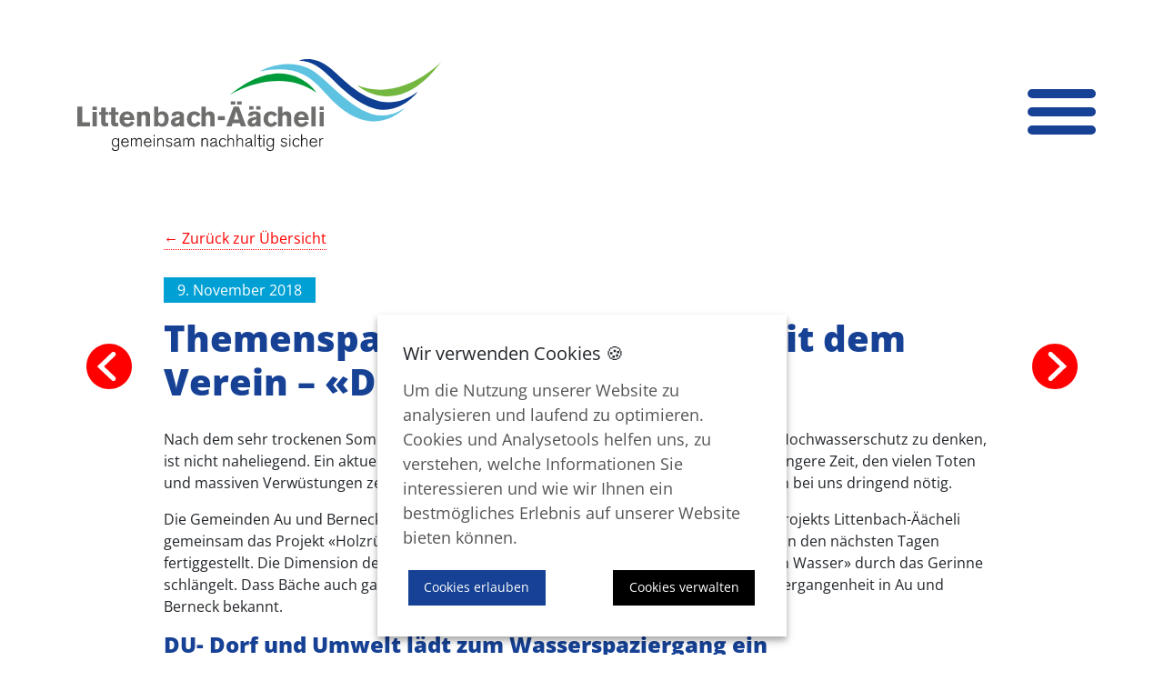

--- FILE ---
content_type: text/html; charset=UTF-8
request_url: https://www.littenbach.ch/news/archiv/themenspaziergang-%C2%ABwasser%C2%BB-mit-dem-verein-%E2%80%93-%C2%ABdu%C2%BB-dorf-und-umwelt.html
body_size: 4012
content:
<!DOCTYPE html>
<html lang="de">
    <head>

<script type="application/javascript">window.consentFriendConfig = {"version":"1","elementID":"consentfriend","noAutoLoad":false,"htmlTexts":false,"embedded":false,"groupByPurpose":true,"storageMethod":"cookie","cookieName":"consentfriend","cookieExpiresAfterDays":365,"default":false,"mustConsent":false,"acceptAll":true,"hideDeclineAll":true,"hideLearnMore":false,"noticeAsModal":false,"poweredBy":"https://modmore.com/consentfriend","disablePoweredBy":false,"additionalClass":"consentfriend","lang":"de","translations":{"zz":{"privacyPolicyUrl":"https://www.littenbach.ch/datenschutz.html"},"de":{"privacyPolicy":{"name":"Datenschutzerkl\u00e4rung","text":"Alles Weitere in unserer {privacyPolicy}."},"consentModal":{"title":"Dienste, die wir gerne nutzen m\u00f6chten","description":"Auf unserer Website verwenden wir Cookies und andere Technologien. Einige von diesen sind essenziell f\u00fcr die Nutzung unserer Website, w\u00e4hrend andere uns helfen, Ihre Erfahrung zu verbessern. Hier finden Sie die \u00dcbersicht aller verwendeten Cookies und Technologien. Sie k\u00f6nnen Ihre Einwilligung zu Kategorien geben oder weitere Informationen anzeigen lassen und selektiv ausw\u00e4hlen."},"consentNotice":{"testing":"Testmodus!","changeDescription":"Seit Ihrem letzten Besuch gab es \u00c4nderungen, bitte erneuern Sie Ihre Zustimmung.","description":"Um die Nutzung unserer Website zu analysieren und laufend zu optimieren. Cookies und Analysetools helfen uns, zu verstehen, welche Informationen Sie interessieren und wie wir Ihnen ein bestm\u00f6gliches Erlebnis auf unserer Website bieten k\u00f6nnen.","learnMore":"Cookies verwalten"},"purposes":{"functional":{"title":"Notwendig","description":"Diese Dienste sind f\u00fcr das korrekte Funktionieren dieser Website erforderlich. Sie k\u00f6nnen nicht deaktiviert werden."},"performance":{"title":"Leistung","description":"Diese Dienste verarbeiten personenbezogene Informationen, um den von dieser Website angebotenen Service zu optimieren."},"marketing":{"title":"Marketing","description":"Diese Dienste verarbeiten pers\u00f6nliche Informationen, um Ihnen relevante Inhalte \u00fcber Produkte, Dienstleistungen oder Themen zu zeigen, die Sie interessieren k\u00f6nnten."},"advertising":{"title":"Werbung","description":"Diese Dienste verarbeiten personenbezogene Informationen, um Ihnen personalisierte oder interessenbezogene Werbung zu zeigen."},"security":{"title":"Sicherheit","description":"Diese Dienste verarbeiten pers\u00f6nliche Informationen, um den Inhalt, das Hosting oder die Formulare der Website zu sch\u00fctzen."},"styling":{"title":"Styling","description":"Diese Dienste verarbeiten pers\u00f6nliche Informationen, um das Design der Website zu verbessern."}},"purposeItem":{"service":"Dienst","services":"Dienste"},"service":{"disableAll":{"title":"Alle Dienste aktivieren oder deaktivieren","description":"Mit diesem Schalter k\u00f6nnen Sie alle Dienste aktivieren oder deaktivieren."},"optOut":{"title":"(Opt-out)","description":"Diese Dienste werden standardm\u00e4\u00dfig geladen (Sie k\u00f6nnen sich jedoch abmelden)"},"required":{"title":"(immer erforderlich)","description":"Diese Dienste sind immer erforderlich"},"purposes":"Zwecke","purpose":"Zweck"},"contextualConsent":{"description":"M\u00f6chten Sie externe Inhalte von {title} laden?","acceptOnce":"Ja","acceptAlways":"Immer"},"ok":"Cookies erlauben","save":"Speichern","decline":"Ablehnen","close":"Schlie\u00dfen","acceptAll":"Alle akzeptieren","acceptSelected":"Auswahl speichern","poweredBy":"Realisiert mit ConsentFriend (Unterst\u00fctzt von Klaro!)"}},"services":[{"name":"consentFriend","title":"Konsens-Management","description":"Erh\u00e4lt die Konsens-Management-Einstellungen des Besuchers f\u00fcr diese Website.","purposes":["functional"],"cookies":["consentfriend"],"required":true},{"name":"session","title":"Session-Cookie","description":"Bewahrt den Session Status des Besuchers \u00fcber Seitenaufrufe hinweg.","purposes":["functional"],"cookies":["PHPSESSID"],"required":true},{"name":"googleAnalytics","title":"Google Analytics","description":"Sammelt statistische Daten dar\u00fcber, wie der Besucher die Website nutzt.","purposes":["performance"],"cookies":["_ga","_gid","_gat","AMP_TOKEN","_gac.*"],"default":true,"onlyOnce":true},{"name":"youtube","title":"YouTube Videos","description":"YouTube videos einbetten.","purposes":["marketing"],"cookies":["abc"],"default":true}]};</script>
<script defer data-klaro-config="consentFriendConfig" type="application/javascript" src="/assets/components/consentfriend/js/web/consentfriend-no-css.js?v=fa51d014"></script>
    <meta charset="utf-8" />
<meta http-equiv="X-UA-Compatible" content="IE=edge" />

<meta name="viewport" content="width=device-width, initial-scale=1.0, maximum-scale=1.0, user-scalable=0" />



<meta name="language" content="de" />
<meta name="mobile-web-app-capable" content="yes" />
<meta name="format-detection" content="telephone=no">
<meta name="robots" content="index, follow" />

<meta name="publisher" content="visions.ch GmbH" />
<meta name="author" content="Projektgruppe Hochwasserschutz Littenbach-Äächeli" />
<meta name="copyright" content="Projektgruppe Hochwasserschutz Littenbach-Äächeli" />
<meta name="description" content="" />
<meta name="keywords" content="" />

<link rel="shortcut icon" href="favicon.ico" type="image/x-icon" />
<link rel="icon" href="favicon.ico" type="image/x-icon" />


    <base href="https://www.littenbach.ch/">
    <title>Themenspaziergang «Wasser» mit dem Verein – «DU» - Dorf und Umwelt - littenbach.ch</title>
    
    
<link rel="stylesheet" href="/template/css/main.css">
    
<script type="text/plain" data-type="application/javascript" data-name="googleAnalytics">(function(w,d,s,l,i){w[l]=w[l]||[];w[l].push({'gtm.start':
new Date().getTime(),event:'gtm.js'});var f=d.getElementsByTagName(s)[0],
j=d.createElement(s),dl=l!='dataLayer'?'&l='+l:'';j.async=true;j.src=
'https://www.googletagmanager.com/gtm.js?id='+i+dl;f.parentNode.insertBefore(j,f);
})(window,document,'script','dataLayer','GTM-WXXLRZG');</script>

</head>
    <body class="detail">
            <header class="header-outer no-bg" id="top">
      <div class="header-content-outer">
               <div class="container">
            <div class="row header-content">
                <div class="col-2">
                    
                    <a href="/" class="logo d-block" style="background-image: url('/template/images/logo-littenbach-aeaecheli-rgb.svg')">
                      
                    </a>
                </div>
                <div class="col-1">
                    <div class="burger" id="burger">
                        <span></span>
                        <span></span>
                        <span></span>
                    </div>
                </div>
            </div>
        </div> 
      </div>
        <div class="nav-wrapper">
            <div class="container">
                 <div class="navbox" id="navbox">
                     <nav class="nav-main">
    <ul><li class="first"><a href="https://littenbach.ch/" title="gemeinsam – nachhaltig – sicher" >Projektübersicht</a></li>
<li><a href="warum.html" title="Warum?" >Warum?</a></li>
<li><a href="interaktive-karte.html" title="Interaktive Karte" >Interaktive Karte</a></li>
<li><a href="hochwasser-szenarien.html" title="Hochwasser-Szenarien" >Hochwasser-Szenarien</a></li>
<li class="active"><a href="news.html" title="News" >News</a></li>
<li><a href="fragen-und-antworten/" title="Fragen und Antworten" >Fragen und Antworten</a></li>
<li><a href="downloads/" title="Downloads" >Downloads</a></li>
<li class="last"><a href="meinung/" title="Ihre Meinung" >Ihre Meinung</a></li>
</ul>
</nav>
                </div>
            </div>
        </div>
        
       
    </header>

        <main>
            
            <div class="container">
                <div class="row justify-content-center">
                    <div class="col-md-10">
                        <div><a href="news.html" class="news-back">← Zurück zur Übersicht</a></div>
                        <span class="news-date"> 9. November 2018</span>
                    </div>
                </div>
            </div>
            <div class="news-detail">
                <div class="container neighbors">
                    <div class="row justify-content-center">
                        <div class="col-10">
                            <a href="/news/archiv/holzrueckhalt-papieri-–-abschluss-der-arbeiten.html"><img src="/template/images/btnprevious.svg" class="prev"></a><a href="/news/archiv/hochwasserschutz-au-berneck-gut-besuchter-informationsanlass-vom-8.-november-2018.html"><img src="/template/images/btnnext.svg" class="next"></a>
                        </div>
                    </div>
                </div>
                
<div class="container">
    <div class="row justify-content-center">
        <div class="col-md-10">
            <h1 class="heading" style="color: #164194;">Themenspaziergang «Wasser» mit dem Verein – «DU» - Dorf und Umwelt</h1>

<div class="cb-richtext" style="line-height: px;">
    <p>Nach
 dem sehr trockenen Sommer und der anhaltend niederschlagsarmen 
Witterung an Hochwasserschutz zu denken, ist nicht naheliegend. Ein 
aktueller Blick nach Norditalien mit Sturm und Starkregen über längere 
Zeit, den vielen Toten und massiven Verwüstungen zeigt, was Wasser 
anrichten kann. Hochwasserschutz ist auch bei uns dringend nötig.</p><p>Die Gemeinden Au 
und Berneck haben im Rahmen des gemeinsamen Hochwasserschutzprojekts 
Littenbach-Äächeli gemeinsam das Projekt «Holzrückhalt Papieri» 
erarbeitet und realisiert. Das Bauwerk wird in den nächsten Tagen 
fertiggestellt. Die Dimension des Bauwerks überrascht, wenn sich aktuell
 nur «das bisschen Wasser» durch das Gerinne schlängelt. Dass Bäche auch
 ganz andere Ausmasse annehmen können, ist auch aus der Vergangenheit in
 Au und Berneck bekannt.</p>
</div>

<h4 class="heading" style="color: #164194;">DU- Dorf und Umwelt lädt zum Wasserspaziergang ein</h4>

<div class="cb-richtext" style="line-height: px;">
    <p>Am Samstag, 10. 
November haben Interessierte die Möglichkeit, vor Ort direkt informiert 
zu werden. Ingenieur Reto Walser erklärt Interessierten was mit dem 
Bauwerk in der Papieri beabsichtigt und warum für den «harmlosen» 
Littenbach diese Lösung nötig ist.</p><p>Zurück im Dorf, offeriert DU, Dorf und Umwelt einen kleinen Umtrunk mit Heerbrugger Bier, Süssmost und Punsch.</p><p><strong>Wann:</strong> 10. November 13.30h<strong><br>Treffpunkt:</strong> Rathausplatz Berneck – gemeinsamer Spaziergang in die Papieri</p>
</div>
        </div>
    </div>
</div>

            </div>
        </main>
          <footer>
        <div class="container">
                <div class="row footer-content">
                <div class="col-md-12 footer-row">
                    <p>
                        <a href=kontakt.html>Kontakt</a><br>
                        <a href="impressum.html">Impressum</a><br>
                        <a href="downloads/">Downloads</a><br><br>
                        <a href="datenschutz.html">Datenschutz</a><br><br>
                        © 2026 Gemeinden Au und Berneck
                    </p>
                    <a href="#top" class="icon">
                        <div class="up-icon"></div>
                    </a>
                </div>
            </div>
        </div>
    </footer>
        
<script type="text/javascript" src="/template/js/jquery-3.4.1.min.js?vers=1768741797" defer></script>
<script type="text/javascript" src="/template/js/jquery.magnific-popup.min.js" defer></script>
<script type="text/javascript" src="/template/js/bootstrap.bundle.min.js?vers=1768741797" defer></script>
<script type="text/javascript" src="/template/js/navburger.js?vers=1768741797" defer></script>
<script type="text/javascript" src="/template/js/carousel.js?vers=1768741797" defer></script>
<script type="text/javascript" src="/template/js/common.js?vers=1768741797" defer></script>
<script type="text/javascript" src="/template/js/app.js?vers=1768741797" defer></script>
<script type="text/javascript" src="/template/js/videos.js?vers=1768741797" defer></script>
<script type="text/javascript" src='/template/js/panzoom.min.js'></script>




    <script src="/assets/components/emo/js/emo.min.js?v=1.8.9"></script>
</body>
</html>

--- FILE ---
content_type: application/javascript
request_url: https://www.littenbach.ch/template/js/carousel.js?vers=1768741797
body_size: 2247
content:
// Carouselvis
// version 1.1.3
// by visions.ch

(function($) {
    $.carouselvis = function(element, options) {

        // default options
        var defaults = {
            carouselvisInterval: 5000, // interval for auto-slide
            identifier: $(element)[0]["className"], // uses classes to identify element
            duration: 500, // duration of animation
            imageRefreshInterval: 500 // refresh rate for image-scaler
        };

        var plugin = this;

        // plugin.settings.propertyName from inside the plugin
        // element.data('carouselvis').settings.propertyName from outside
        plugin.settings = {};

        //constructor method
        plugin.init = function() {

            // merge default and user-provided options and clone them as initals
            plugin.settings = $.extend({}, defaults, options);

            // swipe items
            swipeitems();

            // count items
            var carouselItems = $(element).find(".item").length;

            // get carousel-item-dimensions
            var itemratio = $(element).find('.item:eq(0)').outerWidth() / $(element).find('.item:eq(0)').outerHeight();

            for (i = 0; i < carouselItems; i++) {

                // get image src or currently used srcset-entry
                var jImage = $(element).find('.item:eq(' + i + ')').find('img');
                if (jImage.length) {
                    // fit image into item based on ratio
                    var image = new Image();
                    image.src = jImage.prop('currentSrc') || jImage.prop('src');
                    image.item = i;

                    image.onload = function() {
                        var imgratio = this.width / this.height;
                        if (imgratio > itemratio) {
                            $(element).find(".item:eq(" + this.item + ")").find('img').addClass('scaleheight');
                        }
                    };
                }

                // fill toggler-items
                if ($(element).find(".toggler").length) {
                    $(element).find(".toggler").append("<li class='item-toggle' data-toggle='" + i + "'></li>");
                }

                // fill minipreview-images
                if ($(element).find(".minipreview").length) {
                    $(element).find(".minipreview").append("<li class='item-toggle' data-toggle='" + i + "' style='background-image: url(" + image.src + ")'></li>");
                }
            }

            // remove toggler and prev/next buttons if only 1 element
            if ($(element).find('.item').length > 1) {
                $(element).find('.item-skip, .toggler').show();
            }

            // set slide counter
            if ($(element).find(".counter").length) {
                $(element).find(".counter .currentslide").text(1);
                $(element).find(".counter .amount").text(carouselItems);
            }

            // set first items as active
            $(element).find(".item:first").addClass("active");
            $(element).find(".item-toggle:first").addClass("active");

            // call image-calibration
            recalibrateImages();

            // wait 5 seconds before starting the auto-interval
            setTimeout(function() {
                if ($(element).find(".item").not(':animated')) {
                    slideItem();
                }
            }, plugin.settings.carouselvisInterval);
        };

        // listener toggler click
        $(element).on('click', '.item-toggle', function() {
            clickSlide($(this).data("toggle"));
        });

        // listener next and previous click
        $(element).on('click', '.item-skip', function() {
            prevnextSlide($(this));
        });

        // Slide to Item onClick
        var clickSlide = function(clickNum) {
            // check if item is already active
            if ($(element).find(".item:eq(" + clickNum + ")").hasClass("active")) {
                return;
            }

            // check if item is already animated
            if ($(element).find(".item").is(':animated')) {
                return;
            }

            slideItem(clickNum);
        };

        // Slide to Next or Previous Item onClick
        var prevnextSlide = function(current) {
            var active = $(element).find(".item.active");
            var amount = $(element).find(".item").length - 1;
            var num = 0;
            var type = "";

            // check if item is already animated
            if ($(element).find(".item").is(':animated')) {
                return;
            }

            // slide to item
            if ((current instanceof jQuery && current.hasClass("next")) || current === 'next') {
                type = "next";
                if (active.index() === amount) {
                    num = 0;
                } else {
                    num = active.index() + 1;
                }
            } else {
                type = "previous";
                if (active.index() === 0) {
                    num = amount;
                } else {
                    num = active.index() - 1;
                }
            }
            slideItem(num, type);
        };

        // slideItem
        var slideItem = function(num, type) {
            var active = $(element).find(".item.active");
            var next = "";
            var called = false; // slide has been called by user

            if ($.isNumeric(num)) {
                next = $(element).find(".item:eq(" + num + ")");
                called = true;
            } else if (active.next(".item").length) {
                next = active.next(".item");
            } else {
                next = $(element).find(".item:first");
            }

            if (next.hasClass('active')) {
                return;
            }

            // update toggler
            $(element).find(".item-toggle").removeClass("active");
            $(element).find("*[data-toggle='" + next.index() + "']").addClass("active");

            // update slide counter
            if ($(element).find(".counter").length) {
                $(element).find(".counter .currentslide").text(next.index() + 1);
            }

            // slide in next item
            if (((num + 1) > (active.index() + 1) || !called) && type !== "previous" || type === "next") {

                next.addClass("nextanimateIn");
                active.addClass("nextanimateOut");
                active.removeClass("active");
                next.addClass("active");

                setTimeout(function() {
                    next.removeClass("nextanimateIn");
                    active.removeClass("nextanimateOut");
                }, plugin.settings.duration);

                // slide in previous item
            } else {

                next.addClass("prevanimateIn");
                active.addClass("prevanimateOut");
                next.addClass("active");
                active.removeClass("active");

                setTimeout(function() {
                    next.removeClass("prevanimateIn");
                    active.removeClass("prevanimateOut");
                }, plugin.settings.duration);

            }

            // reset interval
            var thisinterval = plugin.settings.identifier;
            clearInterval(window[thisinterval]);
            window[thisinterval] = setInterval(function() {
                slideItem();
            }, plugin.settings.carouselvisInterval);
        };

        function recalibrateImages() {
            $(element).find('.item').each(function() {
                // fit image into item based on ratio
                var itemratio = $(element).find('.item:eq(0)').outerWidth() / $(element).find('.item:eq(0)').outerHeight();
                var jImage = $(this).find('img');
                if (!jImage.length) {
                    return;
                }

                var imgratio = jImage[0].clientWidth / jImage[0].clientHeight;

                if (imgratio > itemratio) {
                    $(this).find('img').addClass('scaleheight');
                } else {
                    $(this).find('img').removeClass('scaleheight');
                }
            });
            setTimeout(recalibrateImages, plugin.settings.imageRefreshInterval);
        }

        // swipe items
        function swipeitems() {
            /**
             * Swipe Items
             * @return void
             */

            // limit touchevents to items
            var classname = document.getElementsByClassName("item");

            for (var i = 0; i < classname.length; i++) {
                classname[i].addEventListener('touchstart', phandleTouchStart, false);
                classname[i].addEventListener('touchmove', phandleTouchMove, false);
            }

            var xDown = null;
            var yDown = null;

            function phandleTouchStart(evt) {
                xDown = evt.touches[0].clientX;
                yDown = evt.touches[0].clientY;
            }

            function phandleTouchMove(evt) {
                if (!xDown || !yDown) {
                    return;
                }

                var xUp = evt.touches[0].clientX;
                var yUp = evt.touches[0].clientY;

                var xDiff = xDown - xUp;
                var yDiff = yDown - yUp;

                if (Math.abs(xDiff) > Math.abs(yDiff)) { /*most significant*/
                    if (xDiff > 0) {
                        //$('.box').text("Swipe Left");
                        prevnextSlide('next');
                        /* left swipe */
                    } else {
                        //$('.box').text("Swipe Right");
                        prevnextSlide('prev');
                        /* right swipe */
                    }
                } else {
                    if (yDiff > 0) {
                        /* up swipe */
                    } else {
                        /* down swipe */
                    }
                }
                /* reset values */
                xDown = null;
                yDown = null;
            }
        }

        // fire up the plugin!
        plugin.init();
    };

    // add the plugin to the jQuery.fn object
    $.fn.carouselvis = function(options) {
        // iterate through the DOM elements we are attaching the plugin to
        return this.each(function() {
            // if plugin has not already been attached to the element
            if (undefined === $(this).data('carouselvis')) {
                // create a new instance of the plugin
                var plugin = new $.carouselvis(this, options);
                // store a reference to the plugin object
                $(this).data('carouselvis', plugin);
            }
        });
    };
})(jQuery);


--- FILE ---
content_type: image/svg+xml
request_url: https://www.littenbach.ch/template/images/btnnext.svg
body_size: 858
content:
<?xml version="1.0" encoding="utf-8"?>
<!-- Generator: Adobe Illustrator 24.2.1, SVG Export Plug-In . SVG Version: 6.00 Build 0)  -->
<svg version="1.1" id="Layer_1" xmlns="http://www.w3.org/2000/svg" xmlns:xlink="http://www.w3.org/1999/xlink" x="0px" y="0px"
	 viewBox="0 0 235 235" style="enable-background:new 0 0 235 235;" xml:space="preserve">
<style type="text/css">
	.st0{clip-path:url(#SVGID_2_);fill:#FF0000;}
	.st1{fill:#FFFFFF;}
</style>
<g>
	<defs>
		<rect id="SVGID_1_" width="235" height="235"/>
	</defs>
	<clipPath id="SVGID_2_">
		<use xlink:href="#SVGID_1_"  style="overflow:visible;"/>
	</clipPath>
	<path class="st0" d="M117.5,235c64.9,0,117.5-52.6,117.5-117.5S182.4,0,117.5,0S0,52.6,0,117.5S52.6,235,117.5,235"/>
</g>
<path class="st1" d="M95.3,193.1c-3.2,0-6.4-1.3-8.9-3.8c-4.7-4.9-4.5-12.6,0.4-17.3l57.2-54.7L86.9,63.1
	c-4.9-4.6-5.1-12.4-0.5-17.3c4.6-4.9,12.4-5.1,17.3-0.5l75.9,71.9l-75.9,72.4C101.4,191.9,98.4,193.1,95.3,193.1z"/>
</svg>


--- FILE ---
content_type: application/javascript
request_url: https://www.littenbach.ch/assets/components/emo/js/emo.min.js?v=1.8.9
body_size: 370
content:
/*!
 * emo - E-Mail Obfuscation with Javascript
 * Version: 1.8.9
 * Build date: 2022-05-25
 */
function addLoadEvent(e){var r=window.onload;"function"!=typeof window.onload?window.onload=e:window.onload=function(){r&&r(),e&&e()}}function emo_replace(){for(var e=1;e<emo_addresses.length;e++){var r=document.getElementById("_emoaddrId"+e);r&&(r.firstChild&&r.removeChild(r.firstChild),r.innerHTML=decrypt_string(e))}}var decryption_cache=[];function decrypt_string(e){var r,n="'"+e+"'";if(decryption_cache[n])return decryption_cache[n];if(!(r=emo_addresses[e]?emo_addresses[e]:r).length)return"Error, not a valid index.";e=decode_base64(r);return decryption_cache[n]=e}function decode_base64(e){for(var r,n,d,o,t,a,i=emo_addresses[0],c="",f=0;f<e.length;)d=i.indexOf(e.charAt(f++)),r=((15&(o=i.indexOf(e.charAt(f++))))<<4)+((t=i.indexOf(e.charAt(f++)))>>2),n=((3&t)<<6)+(a=i.indexOf(e.charAt(f++))),c+=String.fromCharCode((d<<2)+(o>>4)),64!==t&&(c+=String.fromCharCode(r)),64!==a&&(c+=String.fromCharCode(n));return c}

--- FILE ---
content_type: application/javascript
request_url: https://www.littenbach.ch/template/js/videos.js?vers=1768741797
body_size: 1256
content:
//asynchronously load api
var tag = document.createElement('script');
tag.id = 'iframe-demo';
tag.src = 'https://www.youtube.com/iframe_api';
var firstScriptTag = document.getElementsByTagName('script')[0];
firstScriptTag.parentNode.insertBefore(tag, firstScriptTag);

//globals
var player;
var current_id;
var current_btn;
var current_player;
var pause = false;
var first_click = 0;

//called only once
function onYouTubeIframeAPIReady() {}

$(document).ready(function() {
    var player_id = 1;
    var overlay_id = 1;
    var btn_id = 1;

    function createPlayer(id) {
        player = new YT.Player(id, {
            events: {
                'onReady': onPlayerReady,
                'onStateChange': onPlayerStateChange
            }
        });
    }

    //for loops to dynamically assign ids to players and buttons
    $('.yt-player').each(function() {
        //console.log("assigned player ids");
        $(this).attr('id', player_id);
        $(this).addClass(" " + player_id);
        player_id++;
    });

    $('.vid-overlay').each(function() {
        //console.log("assigned overlay ids");
        $(this).attr('id', overlay_id);
        overlay_id++;
    });

    $('.icon-play').each(function() {
        //console.log("assigned btn ids");
        $(this).attr('id', "btn-" + btn_id);
        btn_id++;
    });
    //hide button & overlay on click and play corresponding video
    $('.icon-play').on("click", function(e) {
        $(this).hide();
        $(this).addClass("current");
        current_id = $(this).prev().attr('id');
        $(this).prev().hide();
        //console.log("btn-click | current_id: " + current_id);
        createPlayer(current_id);
    });

    //detect click on overlay and start corresponding video
    $('.vid-overlay').on("click", function(e) {
        //console.log("click");
        $(this).hide();
        current_id = $(this).attr('id');
        //console.log(current_id);
        current_btn = "btn-" + current_id;
        //console.log(current_btn);
        //console.log("[start]first click is: " + first_click);

        if (first_click === 0) {
            createPlayer(current_id);
            first_click = 1;
            current_player = $(this).attr("id");
            //console.log("current player is: " + current_player);
            //console.log("[if1]first click is: " + first_click);
        } else {

            if (current_player !== $(this).attr("id")) {
                current_player = $(this).attr("id");
                //console.log("new player is: " + current_player);
                createPlayer(current_player);
                first_click = 1;
                //console.log("[if2]first click is: " + first_click);

            } else {
                //console.log("[else2]first click is: " + first_click);
                player.playVideo();
                first_click = 1;
                //console.log("playing player no." + current_player);
            }
        }
    });
});

function onPlayerReady(event) {
    //console.log("playerready");
    player.playVideo();
}

//log player status on status change
function checkStatus(playerStatus) {
    var color;
    if (playerStatus == -1) {
        // unstarted
        //console.log("unstarted");

    } else if (playerStatus == 0) {
        // ended
        $('vid-overlay').show();
        //console.log("ended");
    } else if (playerStatus == 1) {
        // playing
        //console.log("playing");
        $('#' + current_btn).hide();

    } else if (playerStatus == 2) {
        // paused
        //console.log("paused");
        //console.log("showing btn no." + current_btn);

    } else if (playerStatus == 3) {
        // buffering
        //console.log("buffering");
    } else if (playerStatus == 5) {
        // video cued
        //console.log("cued");
    }
}

function onPlayerStateChange(event) {
    checkStatus(event.data);
}

/*
var current = 0;
var player_id = 1;
var btn_id = 1;
let playbtns = document.querySelectorAll(".icon-play");
let players = document.querySelectorAll(".yt-player");

for (var i = 0; i < players.length; i++) {
  players[i].id += " "+player_id;
  player_id++;
  player[i].addEventListener("click", function() {

  });
}

for (var i = 0; i < playbtns.length; i++) {
  playbtns[i].id += "btn-"+btn_id;
  btn_id++;
}

playbtns.forEach(function(elem) {
    elem.addEventListener("click", function() {
        console.log("clicked");
        this.style.display = "none";
        this.id += " current";
        player.playVideo();
        console.log("played video");
    });
});

var player;

function onYouTubeIframeAPIReady() {
    player = new YT.Player('test-player', {
        events: {
            'onReady': onPlayerReady,
            'onStateChange': onPlayerStateChange
        }
    });
}

function onPlayerReady(event) {
    console.log("playerready");
}

//log player status on status change
function checkStatus(playerStatus) {
    var color;
    if (playerStatus == -1) {
        color = "#37474F"; // unstarted = gray
        console.log("unstarted");

    } else if (playerStatus == 0) {
        color = "#FFFF00"; // ended = yellow
        console.log("ended");
    } else if (playerStatus == 1) {
        color = "#33691E"; // playing = green
        console.log("playing");
        document.getElementById("current").style.display = "none";
    } else if (playerStatus == 2) {
        color = "#DD2C00"; // paused = red
        console.log("paused");
        document.getElementById("current").style.display = "block";
    } else if (playerStatus == 3) {
        color = "#AA00FF"; // buffering = purple
        console.log("buffering");
    } else if (playerStatus == 5) {
        color = "#FF6DOO"; // video cued = orange
        console.log("cued");
    }
}

function onPlayerStateChange(event) {
    checkStatus(event.data);
}*/


--- FILE ---
content_type: application/javascript
request_url: https://www.littenbach.ch/template/js/app.js?vers=1768741797
body_size: 1785
content:
/**
 *  all project-specific functions
 *  go here, common functions are
 *  stored in common.js
 */

$(document).ready(function() {
    //disable pinch zoom on mobile
    if ($("#mapimg").length) {
        document.addEventListener('touchmove', function(event) {
            event = event.originalEvent || event;
            if (event.scale > 1) {
                event.preventDefault();
            }
        }, false);
    }


    //sticky header thingy
    var lastscroll = 0;
    $(window).scroll(function() {
        var nav = $("header");
        var current = $(this).scrollTop();

        if (current > 75) {
            if (current <= lastscroll) {
                nav.addClass("-normal");
                nav.removeClass("-fixed");

            } else if (current > lastscroll) {
                nav.addClass("-fixed");
                nav.removeClass("-normal");

            }
        } else {
            nav.addClass("-normal");
            nav.removeClass("-fixed");

        }

        //lastscroll = (current);
    });


    if ($('.navburger').length && $('.colored-bar').length) {
        var bar = $('.colored-bar').clone();
        bar.insertAfter('.navburger');
    }

    //open accordion by anchor on mobile
    if (window.location.hash) {
        var accHash = window.location.hash.substr(1);;
        console.log(accHash);
        $('.accordion .entry').each(function() {
            if ($(this).hasClass(accHash)) {
                $(this).find('.title').trigger("click");
            }
        })
    }


    //remoce empty sliders
    $('.carousel-vis').each(function() {
        if (!$(this).find('.item').length) {
            $(this).hide();
        }
    })

    //
    // Map zoom & pan functionality
    //

    //only add zoom on map pages
    if ($('#mapimg').length) {

        // grab a DOM element
        var element = document.querySelector('.inner-wrapper')

        var map = panzoom(element, {

            maxZoom: 1.25,
            minZoom: 0.75,
            bounds: true,
            boundsPadding: 0.5,
            onTouch: function(e) {
                // `e` - is current touch event.
                return false; // tells the library to not preventDefault.
            },
            beforeWheel: function(e) {
                // allow wheel-zoom only if altKey is down. Otherwise - ignore
                var shouldIgnore = !e.altKey;
                return shouldIgnore;
            }
        });

        // pause / resume panzoom functionality when leaving / entering div
        $('.inner-wrapper').mouseenter(function() {
            map.resume();
        });

        $('.inner-wrapper').mouseleave(function() {
            map.pause();
        });

        //zoom buttons
        $('.zoom-in').on("click", function() {
            //  console.log("zoomed in");
            map.smoothZoom(600, 400, 1.25);
            //  instance.smoothZoom(window.innerWidth / 2, window.innerHeight / 2, 1.5)
        });
        $('.zoom-out').on("click", function() {
            map.smoothZoom(600, 400, 0.75);
            //instance.smoothZoom(window.innerWidth / 2, window.innerHeight / 2, 0.75)
        });
        $('.zoom-in').on("touchstart", function() {
            //  console.log("zoomed in");
            map.smoothZoom(600, 400, 1.25);
            //  instance.smoothZoom(window.innerWidth / 2, window.innerHeight / 2, 1.5)
        });
        $('.zoom-out').on("touchstart", function() {
            //console.log("zoomed out");
            map.smoothZoom(600, 400, 0.75);
            //instance.smoothZoom(window.innerWidth / 2, window.innerHeight / 2, 0.75)
        });

    }
    //Subnav
    //

    //get subnav element
    var burger = document.getElementById("burger");
    var navbox = document.getElementById("navbox");

    //show or hide the subnav
    $(document).ready(function() {

        $('#burger').on('click', function() {
            $('.nav-wrapper').fadeToggle("fast");
            // navbox.style.display = "block";
            $('#navbox').fadeToggle("fast");
        })
    })

    //
    //show/hide detail sections for map page
    //

    //only add dot functionality on map page
    if ($('#mapimg').length) {
        $('.dot').on("click touchstart", function() {
            var targetSectionId = $(this).attr("data-mid");
            console.log(targetSectionId);
            // $(".details").hide();
            //console.log($(".details[data-mid=' " + $(this).attr("data-mind")+"']").attr("data-mid"));
            $('.details').each(function() {
                if ($(this).attr("data-mid") == targetSectionId) {
                    console.log("ye");
                    console.log($(this).attr("data-mid"));
                    $(this).show();
                    //smooth scroll to bottom on click
                    // $("html, body").animate({
                    //     scrollTop: document.body.scrollHeight
                    // }, "slow");
                    $('html, body').animate({
                            scrollTop: $('.detail-start').offset().top - 100,
                        },
                        250,
                        'linear'
                    )
                } else {
                    $(this).hide();
                }
            })
        })
        // // Get an array of dots from the page
        // var dots = document.querySelectorAll(".dot");
        //
        // // Get an array of detail sections from the page
        // var details = document.querySelectorAll(".details");
        //
        // // Loop through dots array
        // for (var i = 0; i < dots.length; i++) {
        //     dots[i].addEventListener("click", function() {
        //
        //         //smooth scroll to bottom on click
        //         // $("html, body").animate({
        //         //     scrollTop: document.body.scrollHeight
        //         // }, "slow");
        //         $('html, body').animate({
        //                 scrollTop: $('.detail-start').offset().top,
        //             },
        //             250,
        //             'linear'
        //         )
        //
        //         //data attribute value
        //         var id = this.dataset.mid;
        //
        //         console.log("clicked dot no " + id);
        //         console.log("revealed detail " + id);
        //
        //         //show selceted detail section
        //         details[id - 1].style.display = "block";
        //         details[id - 1].classList.add("active-details");
        //
        //         //hide all other sections
        //         $(".details").not(".active-details").css("display", "none");
        //
        //         //remove active classes
        //         for (var j = 0; j < details.length; j++) {
        //             console.log(j);
        //             details[j].classList.remove("active-details");
        //         }
        //
        //     });
        //
        // }
    }

    //smooth scroll to top
    $('a[href*="#top"]').on('click', function(e) {
        e.preventDefault()

        $('html, body').animate({
                scrollTop: $($(this).attr('href')).offset().top,
            },
            250,
            'linear'
        )
    })


    //remove border of last textblock (bc css last-child not working)
    $(".text-block").last().css("border-bottom", "none");





});


--- FILE ---
content_type: image/svg+xml
request_url: https://www.littenbach.ch/template/images/btnUp.svg
body_size: 1005
content:
<?xml version="1.0" encoding="utf-8"?>
<!-- Generator: Adobe Illustrator 23.0.6, SVG Export Plug-In . SVG Version: 6.00 Build 0)  -->
<svg version="1.1" id="Layer_1" xmlns="http://www.w3.org/2000/svg" xmlns:xlink="http://www.w3.org/1999/xlink" x="0px" y="0px"
	 viewBox="0 0 235 235" style="enable-background:new 0 0 235 235;" xml:space="preserve">
<style type="text/css">
	.st0{fill:#FFFFFF;}
	.st1{fill:#FF0000;}
</style>
<g>
	<path class="st0" d="M28.8,6.7c0,0-22.2,0-22.2,22.2v177.4c0,0,0,22.2,22.2,22.2h177.4c0,0,22.2,0,22.2-22.2V28.8
		c0,0,0-22.2-22.2-22.2H28.8z"/>
	<path class="st1" d="M206.2,235H28.8C7.7,235,0,217.8,0,206.2V28.8C0,7.7,17.2,0,28.8,0h177.4C227.3,0,235,17.2,235,28.8v177.4
		C235,227.3,217.8,235,206.2,235z M28.9,13.3c-2.6,0-15.5,1-15.5,15.5v177.4c0,2.6,1,15.5,15.5,15.5h177.4c2.6,0,15.5-1,15.5-15.5
		V28.8c0-2.6-1-15.5-15.5-15.5H28.9z"/>
	<path class="st1" d="M189,162.6c-1.7,0-3.4-0.7-4.7-2l-66.7-68.1l-66.7,68.1c-2.6,2.6-6.8,2.7-9.4,0.1c-2.6-2.6-2.7-6.8-0.1-9.4
		l71.5-72.9c2.5-2.5,7-2.5,9.5,0l71.5,72.9c2.6,2.6,2.5,6.8-0.1,9.4C192.3,161.9,190.7,162.6,189,162.6z"/>
</g>
</svg>


--- FILE ---
content_type: image/svg+xml
request_url: https://www.littenbach.ch/template/images/btnprevious.svg
body_size: 852
content:
<?xml version="1.0" encoding="utf-8"?>
<!-- Generator: Adobe Illustrator 24.2.1, SVG Export Plug-In . SVG Version: 6.00 Build 0)  -->
<svg version="1.1" id="Layer_1" xmlns="http://www.w3.org/2000/svg" xmlns:xlink="http://www.w3.org/1999/xlink" x="0px" y="0px"
	 viewBox="0 0 235 235" style="enable-background:new 0 0 235 235;" xml:space="preserve">
<style type="text/css">
	.st0{clip-path:url(#SVGID_2_);fill:#FF0000;}
	.st1{fill:#FFFFFF;}
</style>
<g>
	<defs>
		<rect id="SVGID_1_" width="235" height="235"/>
	</defs>
	<clipPath id="SVGID_2_">
		<use xlink:href="#SVGID_1_"  style="overflow:visible;"/>
	</clipPath>
	<path class="st0" d="M117.5,0C52.6,0,0,52.6,0,117.5S52.6,235,117.5,235S235,182.4,235,117.5S182.4,0,117.5,0"/>
</g>
<path class="st1" d="M139.7,41.9c3.2,0,6.4,1.3,8.9,3.8c4.7,4.9,4.5,12.6-0.4,17.3l-57.2,54.7l57.2,54.2c4.9,4.6,5.1,12.4,0.5,17.3
	c-4.6,4.9-12.4,5.1-17.3,0.5l-75.9-71.9l75.9-72.4C133.6,43.1,136.6,41.9,139.7,41.9z"/>
</svg>


--- FILE ---
content_type: image/svg+xml
request_url: https://www.littenbach.ch/template/images/logo-littenbach-aeaecheli-rgb.svg
body_size: 12839
content:
<?xml version="1.0" encoding="utf-8"?>
<!-- Generator: Adobe Illustrator 24.1.2, SVG Export Plug-In . SVG Version: 6.00 Build 0)  -->
<svg version="1.1" id="Ebene_2" xmlns="http://www.w3.org/2000/svg" xmlns:xlink="http://www.w3.org/1999/xlink" x="0px" y="0px"
	 viewBox="0 0 464.2 117.7" style="enable-background:new 0 0 464.2 117.7;" xml:space="preserve">
<style type="text/css">
	.st0{fill:#009C3A;}
	.st1{fill:#5EC3E1;}
	.st2{fill:#74B740;}
	.st3{fill:#0F3F92;}
	.st4{fill:#6E6E6D;}
	.st5{fill:#181716;}
</style>
<g>
	<path class="st0" d="M194.4,46c0,0,61.1-38.6,111.1-2.8C305.5,43.1,268.3-14.4,194.4,46z"/>
	<path class="st1" d="M298.4,13.6c-31.6-17.4-65.8,2.1-65.8,2.1c73.8-13.3,73.2,30.7,115.2,55c42,24.4,70.3-8.3,70.3-8.3
		C369,97.4,326.9,29.3,298.4,13.6z"/>
	<path class="st2" d="M357.2,33.6c0,0,50.1,46.8,107-29.8C464.2,3.8,414.4,56,357.2,33.6z"/>
	<path class="st3" d="M324.8,13.1C302.3-6.8,283.3,1.9,283.3,1.9c31.7,0.5,42.9,33.7,81.5,55.5c42,23.7,70-15.9,70-15.9
		C386.4,79.3,343.9,29.8,324.8,13.1z"/>
</g>
<g>
	<path class="st4" d="M0,60.9h6.3v20h9.9v5.3H0V60.9z"/>
	<path class="st4" d="M19.5,60.9h5.4v4.3h-5.4V60.9z M19.5,67.5h5.4v18.7h-5.4V67.5z"/>
	<path class="st4" d="M30.6,62.1h5.5v5.8h3.6v3.4H36v8.4c0,1.1,0,2.1,1.4,2.1l2-0.1v4.3c-1.2,0.2-1.9,0.3-2.9,0.3
		c-1.9,0-4-0.1-5.2-1.8c-0.8-1.1-0.8-2.4-0.8-4.2v-9h-2.7v-3.4h2.7V62.1z"/>
	<path class="st4" d="M43.3,62.1h5.5v5.8h3.6v3.4h-3.7v8.4c0,1.1,0,2.1,1.4,2.1l2-0.1v4.3c-1.2,0.2-1.9,0.3-2.9,0.3
		c-1.9,0-4-0.1-5.2-1.8c-0.8-1.1-0.8-2.4-0.8-4.2v-9h-2.7v-3.4h2.7V62.1z"/>
	<path class="st4" d="M72.8,81.5c-0.6,1-1.3,1.9-2.3,2.8c-1.6,1.5-4.1,2.7-7.1,2.7c-5.6,0-9.5-3.5-9.5-9.7c0-4.5,2.2-10.3,9.6-10.3
		c1.1,0,4.3,0.1,6.7,2.7c2.4,2.6,2.6,6.3,2.7,8.4H59.6c0,2.3,1.3,4.7,4.3,4.7c3,0,4.1-2,4.7-3.3L72.8,81.5z M67.3,74.5
		c-0.1-0.8-0.3-1.8-1-2.7c-0.7-0.7-1.7-1-2.7-1c-1.3,0-2.3,0.6-2.8,1.2c-0.8,0.8-0.9,1.7-1.1,2.5H67.3z"/>
	<path class="st4" d="M81.8,69.2c0.5-0.6,0.9-1,1.9-1.5c0.9-0.4,2.1-0.7,3.4-0.7c1.1,0,2.4,0.2,3.3,0.8c2,1,2.5,2.7,2.5,5.6v12.8
		h-5.5V75.7c0-1.7,0-2.3-0.3-2.8c-0.4-1-1.4-1.4-2.5-1.4c-2.9,0-2.9,2.3-2.9,4.7v10.1h-5.5V67.5h5.6V69.2z"/>
	<path class="st4" d="M103.2,60.9v8.3c0.8-0.8,2.2-2.3,5.4-2.3c3,0,8,2.1,8,9.5c0,1.9-0.3,4.1-1.1,5.8c-1,2.1-3.3,4.5-7,4.5
		c-3.3,0-4.8-1.7-5.5-2.5l0.2,2h-5.3V60.9H103.2z M103.1,76.7c0,1.4,0.2,3.1,0.9,4.2c0.7,1.1,2,1.8,3.3,1.8c1.5,0,2.4-0.8,2.9-1.4
		c1-1.3,1.1-3.8,1.1-4.6c0-3-0.9-5.8-4.1-5.7C103.1,71.2,103.1,75.6,103.1,76.7z"/>
	<path class="st4" d="M120.2,72.8c0.1-1.3,0.3-2.8,2-4.2c1.7-1.4,3.9-1.6,6.1-1.6c2.3,0,7.8,0.5,7.8,5.4v10.9c0,2,0.1,2.3,0.5,2.9
		h-5.4v-1.7c-1.4,1-3,2.2-5.7,2.2c-4.3,0-6.1-3.1-6.1-5.7c0-3,2.4-4.7,3.9-5.4c1.5-0.6,5.1-1.3,7.4-1.7v-1c-0.1-0.9-0.1-2.3-2.1-2.3
		c-2.4,0-2.8,1.5-2.9,2.2H120.2z M127.1,78.4c-0.9,0.4-2.4,0.9-2.4,2.3c0,0.9,0.8,1.9,2.1,1.9c0.7,0,1.3-0.3,1.9-0.6
		c1.8-1.1,1.9-2.9,1.9-4.8L127.1,78.4z"/>
	<path class="st4" d="M157.5,81.8c-0.7,1.1-1.4,2.3-2.9,3.3c-1.4,1-3.3,1.7-5.4,1.7c-3.6,0-9.3-2.2-9.3-9.8c0-5.4,3.2-10,9.4-10
		c2.1,0,5.6,0.6,8,4.5l-4.1,2.3c-0.3-0.7-0.7-1.3-1.6-2c-0.5-0.4-1.2-0.6-2.1-0.6c-3,0-4,3.4-4,5.7c0,2.5,1.2,5.6,4.2,5.6
		c0.3,0,1.6,0,2.8-1.3c0.5-0.5,0.6-1,0.8-1.5L157.5,81.8z"/>
	<path class="st4" d="M163.9,60.9v8.6c0.8-0.8,2.4-2.5,5.4-2.5c1.4,0,2.9,0.4,4,1.3c1.6,1.4,1.9,3.2,1.9,5.6v12.3h-5.5v-9.8
		c0-1.5,0-2.2-0.3-2.9c-0.5-1.7-2-1.9-2.6-1.9c-1,0-1.8,0.5-2.3,1.1c-0.7,1-0.7,2.5-0.7,4.1v9.3h-5.5V60.9H163.9z"/>
	<path class="st4" d="M179.4,73.1h8.9v5.1h-8.9V73.1z"/>
	<path class="st4" d="M206.2,60.9l9.3,25.3h-6.7l-1.3-4.1h-9.3l-1.3,4.1h-6.7l9.4-25.3H206.2z M195.9,54.1h5.7v4.2h-5.7V54.1z
		 M202.8,66.9c-0.3,1.3-0.7,2.6-1,3.9c-0.5,1.9-1.5,4.9-2.1,6.8h6.4L202.8,66.9z M209.7,54.1v4.2h-5.8v-4.2H209.7z"/>
	<path class="st4" d="M218,72.8c0.1-1.3,0.3-2.8,2-4.2c1.7-1.4,3.9-1.6,6.1-1.6c2.3,0,7.8,0.5,7.8,5.4v10.9c0,2,0.1,2.3,0.5,2.9
		h-5.4v-1.7c-1.4,1-3,2.2-5.7,2.2c-4.3,0-6.1-3.1-6.1-5.7c0-3,2.4-4.7,3.9-5.4c1.5-0.6,5.1-1.3,7.4-1.7v-1c-0.1-0.9-0.1-2.3-2.1-2.3
		c-2.4,0-2.8,1.5-2.9,2.2H218z M224.9,60.4v4.4h-5.6v-4.4H224.9z M225,78.4c-0.9,0.4-2.4,0.9-2.4,2.3c0,0.9,0.8,1.9,2.1,1.9
		c0.7,0,1.3-0.3,1.9-0.6c1.8-1.1,1.9-2.9,1.9-4.8L225,78.4z M233.9,60.4v4.4h-5.6v-4.4H233.9z"/>
	<path class="st4" d="M255.3,81.8c-0.7,1.1-1.4,2.3-2.9,3.3c-1.4,1-3.3,1.7-5.4,1.7c-3.6,0-9.3-2.2-9.3-9.8c0-5.4,3.2-10,9.4-10
		c2.1,0,5.6,0.6,8,4.5l-4.1,2.3c-0.3-0.7-0.7-1.3-1.6-2c-0.5-0.4-1.2-0.6-2.1-0.6c-3,0-4,3.4-4,5.7c0,2.5,1.2,5.6,4.2,5.6
		c0.3,0,1.6,0,2.8-1.3c0.5-0.5,0.6-1,0.8-1.5L255.3,81.8z"/>
	<path class="st4" d="M261.7,60.9v8.6c0.8-0.8,2.4-2.5,5.4-2.5c1.4,0,2.9,0.4,4,1.3c1.6,1.4,1.9,3.2,1.9,5.6v12.3h-5.5v-9.8
		c0-1.5,0-2.2-0.3-2.9c-0.5-1.7-2-1.9-2.6-1.9c-1,0-1.8,0.5-2.3,1.1c-0.7,1-0.7,2.5-0.7,4.1v9.3h-5.5V60.9H261.7z"/>
	<path class="st4" d="M295.3,81.5c-0.6,1-1.3,1.9-2.3,2.8c-1.6,1.5-4.1,2.7-7.1,2.7c-5.6,0-9.5-3.5-9.5-9.7c0-4.5,2.2-10.3,9.6-10.3
		c1.1,0,4.3,0.1,6.7,2.7c2.4,2.6,2.6,6.3,2.7,8.4h-13.4c0,2.3,1.3,4.7,4.3,4.7c3,0,4-2,4.7-3.3L295.3,81.5z M289.8,74.5
		c-0.1-0.8-0.3-1.8-1-2.7c-0.7-0.7-1.7-1-2.7-1c-1.3,0-2.3,0.6-2.8,1.2c-0.8,0.8-0.9,1.7-1.1,2.5H289.8z"/>
	<path class="st4" d="M304.2,60.9v25.3h-5.5V60.9H304.2z"/>
	<path class="st4" d="M309.2,60.9h5.4v4.3h-5.4V60.9z M309.2,67.5h5.4v18.7h-5.4V67.5z"/>
	<path class="st5" d="M53.4,111.1c0,2.8,0,4.3-1.1,5.4c-0.7,0.7-2,1.3-3.7,1.3c-0.7,0-2.1-0.1-3.2-0.9c-1.1-0.9-1.3-2-1.4-2.9
		l1.4-0.3c0.2,1.1,0.5,2.9,3.4,2.9c2,0,2.9-0.8,3.2-2.4c0.1-0.6,0.1-2.8,0.1-3.5v-0.5c-0.1,0.4-0.2,0.7-0.6,1.1
		c-0.8,0.9-1.9,1.1-2.9,1.1c-3.1,0-4.6-2.6-4.6-5.6c0-3.6,2-5.5,4.7-5.5c1.9,0,3.2,1.1,3.5,2.2v-2h1.3V111.1z M48.8,102.4
		c-1,0-1.9,0.4-2.5,1.1c-0.5,0.6-1,1.6-1,3.3c0,1.5,0.4,2.7,1,3.4c0.8,0.9,1.8,1,2.4,1c3.3,0,3.4-3,3.4-4.3
		C52.1,105.3,51.9,102.4,48.8,102.4z"/>
	<path class="st5" d="M65.8,109.4c-0.2,0.4-0.4,1-1,1.6c-0.3,0.3-1.3,1.5-3.7,1.5c-3.5,0-5.1-2.7-5.1-5.7c0-3.5,2.3-5.5,4.9-5.5
		c3.2,0,4.9,2.8,4.8,5.6h-8.3c0,0.6,0,1.4,0.3,2.2c0.9,2.2,2.8,2.2,3.3,2.2c1.2,0,2.5-0.4,3.4-2.2L65.8,109.4z M64.3,105.8
		c-0.1-0.9-0.4-1.9-1.1-2.5c-0.4-0.4-1.2-0.8-2.2-0.8c-1.8,0-3.2,1.3-3.4,3.3H64.3z"/>
	<path class="st5" d="M82.3,112.2H81v-5.8c0-2,0-2.6-0.4-3.2c-0.4-0.5-1-0.8-1.7-0.8c-2.1,0-2.7,2.1-2.8,2.5
		c-0.1,0.6-0.2,1.3-0.2,2.7v4.4h-1.3v-5.9c0-1.1,0-1.5-0.1-2c0-0.3-0.2-1.8-2-1.8c-0.9,0-1.8,0.4-2.4,1.4c-0.5,1-0.5,2.1-0.5,4v4.3
		h-1.3v-10.7h1.3v2.2c0.6-2.4,2.7-2.4,3.2-2.4c1.2,0,2.8,0.6,3,2.7c0.1-0.3,0.2-0.8,0.5-1.3c0.7-1,1.7-1.4,2.8-1.4
		c1.3,0,2,0.5,2.4,1c0.7,0.9,0.7,2,0.7,4.6V112.2z"/>
	<path class="st5" d="M94.8,109.4c-0.2,0.4-0.4,1-1,1.6c-0.3,0.3-1.3,1.5-3.7,1.5c-3.5,0-5.1-2.7-5.1-5.7c0-3.5,2.3-5.5,4.9-5.5
		c3.2,0,4.9,2.8,4.8,5.6h-8.3c0,0.6,0,1.4,0.3,2.2c0.9,2.2,2.8,2.2,3.3,2.2c1.2,0,2.5-0.4,3.4-2.2L94.8,109.4z M93.3,105.8
		c-0.1-0.9-0.4-1.9-1.1-2.5c-0.4-0.4-1.2-0.8-2.2-0.8c-1.8,0-3.2,1.3-3.4,3.3H93.3z"/>
	<path class="st5" d="M98.7,99h-1.3v-2h1.3V99z M98.7,112.2h-1.3v-10.7h1.3V112.2z"/>
	<path class="st5" d="M110.3,112.2H109v-5.5c0-2.1,0-2.7-0.4-3.3c-0.3-0.4-0.9-0.9-2.1-0.9c-1.2,0-1.9,0.5-2.5,1.2
		c-0.7,0.9-0.7,1.6-0.7,3.8v4.7H102v-10.7h1.3v1.9c0.4-1.1,1.4-2.2,3.3-2.2c0.6,0,2,0.1,2.9,1.3c0.7,0.9,0.7,1.8,0.7,4.1V112.2z"/>
	<path class="st5" d="M118.1,106.2c0.7,0.2,1.6,0.4,2.3,1.1c0.5,0.5,0.7,1.2,0.7,1.9c0,1.6-1.2,3.3-4,3.3c-1.4,0-2.2-0.4-2.7-0.8
		c-0.8-0.5-1.2-1.2-1.6-2.1l1.3-0.4c0.2,1,1.2,2.1,3,2.1s2.7-1,2.7-2.1c0-1.4-1.4-1.7-2.3-1.9c-0.4-0.1-0.9-0.2-1.3-0.3
		c-1-0.2-2.8-0.7-2.8-2.8c0-1.1,0.6-3,3.8-3c1.1,0,1.9,0.2,2.5,0.6c1,0.6,1.2,1.5,1.3,1.8l-1.3,0.3c-0.1-0.3-0.2-0.8-0.9-1.2
		c-0.4-0.3-1.1-0.4-1.7-0.4c-0.8,0-2.5,0.2-2.5,1.8c0,1.2,1.1,1.5,2.2,1.7L118.1,106.2z"/>
	<path class="st5" d="M133.3,112.2c-1.6,0-2.8-0.1-2.9-1.8v-0.2c0,0.1-0.1,0.2-0.1,0.2c-0.6,1.3-2.2,2-3.7,2c-2.6,0-3.4-1.8-3.4-2.9
		c0-2.5,2.5-3,5.9-3.8l1.3-0.3v-0.5c0-0.8,0-2.5-2.6-2.5c-2.6,0-2.8,1.5-2.8,2.6l-1.5-0.2c0.1-0.5,0.2-1.2,0.6-1.8
		c0.8-1.2,2.1-1.7,3.6-1.7c1.3,0,3.3,0.3,3.8,2.1c0.1,0.5,0.1,1,0.1,2.1v3.4c0,1.9,0,2.3,1.6,2.3V112.2z M130.5,106.6l-0.7,0.2
		c-1.5,0.4-2.1,0.6-2.6,0.7c-1.2,0.3-2.6,0.7-2.6,2.1c0,0.9,0.6,1.8,2.1,1.8c1,0,2.2-0.5,2.8-1.2c0.8-0.8,0.9-1.7,0.9-2.8V106.6z"/>
	<path class="st5" d="M149.1,112.2h-1.3v-5.8c0-2,0-2.6-0.4-3.2c-0.4-0.5-1-0.8-1.7-0.8c-2.1,0-2.7,2.1-2.8,2.5
		c-0.1,0.6-0.2,1.3-0.2,2.7v4.4h-1.3v-5.9c0-1.1,0-1.5-0.1-2c0-0.3-0.2-1.8-2-1.8c-0.9,0-1.8,0.4-2.4,1.4c-0.5,1-0.5,2.1-0.5,4v4.3
		h-1.3v-10.7h1.3v2.2c0.6-2.4,2.7-2.4,3.2-2.4c1.2,0,2.8,0.6,3,2.7c0.1-0.3,0.2-0.8,0.5-1.3c0.7-1,1.7-1.4,2.8-1.4
		c1.3,0,2,0.5,2.4,1c0.7,0.9,0.7,2,0.7,4.6V112.2z"/>
	<path class="st5" d="M166.8,112.2h-1.3v-5.5c0-2.1,0-2.7-0.4-3.3c-0.3-0.4-0.9-0.9-2.1-0.9c-1.2,0-1.9,0.5-2.5,1.2
		c-0.7,0.9-0.7,1.6-0.7,3.8v4.7h-1.3v-10.7h1.3v1.9c0.4-1.1,1.4-2.2,3.3-2.2c0.6,0,2,0.1,2.9,1.3c0.7,0.9,0.7,1.8,0.7,4.1V112.2z"/>
	<path class="st5" d="M179.6,112.2c-1.6,0-2.8-0.1-2.9-1.8v-0.2c0,0.1-0.1,0.2-0.1,0.2c-0.6,1.3-2.2,2-3.7,2c-2.6,0-3.4-1.8-3.4-2.9
		c0-2.5,2.5-3,5.9-3.8l1.3-0.3v-0.5c0-0.8,0-2.5-2.6-2.5c-2.6,0-2.8,1.5-2.8,2.6l-1.5-0.2c0.1-0.5,0.2-1.2,0.6-1.8
		c0.8-1.2,2.1-1.7,3.6-1.7c1.3,0,3.3,0.3,3.8,2.1c0.1,0.5,0.1,1,0.1,2.1v3.4c0,1.9,0,2.3,1.6,2.3V112.2z M176.7,106.6l-0.7,0.2
		c-1.5,0.4-2.1,0.6-2.6,0.7c-1.2,0.3-2.6,0.7-2.6,2.1c0,0.9,0.6,1.8,2.1,1.8c1,0,2.2-0.5,2.8-1.2c0.8-0.8,0.9-1.7,0.9-2.8V106.6z"/>
	<path class="st5" d="M189.9,109.8c-0.2,0.5-0.4,0.8-0.8,1.3c-0.4,0.4-1.3,1.4-3.4,1.4c-3.4,0-4.9-2.8-4.9-5.5
		c0-3.6,2.2-5.7,5.1-5.7c3,0,3.9,2.1,4.1,2.7l-1.2,0.3c-0.6-1.4-1.9-1.8-2.9-1.8c-2.1,0-3.6,1.6-3.6,4.4c0,1.7,0.6,4.4,3.5,4.4
		c1.1,0,2.2-0.4,2.9-1.8L189.9,109.8z"/>
	<path class="st5" d="M200,112.2h-1.3v-5.8c0-0.3,0-1.6,0-1.7c-0.1-1.2-0.7-2.2-2.5-2.2c-1.2,0-2.6,0.5-3,2.4
		c-0.2,0.7-0.2,1.3-0.2,2.7v4.6h-1.3V96.4h1.3v6.8c0.6-1.3,2-1.9,3.3-1.9c1.6,0,2.8,0.8,3.3,2c0.3,0.8,0.3,1.7,0.3,2.9V112.2z"/>
	<path class="st5" d="M211.6,112.2h-1.3v-5.8c0-0.3,0-1.6,0-1.7c-0.1-1.2-0.7-2.2-2.5-2.2c-1.2,0-2.6,0.5-3,2.4
		c-0.2,0.7-0.2,1.3-0.2,2.7v4.6h-1.3V96.4h1.3v6.8c0.6-1.3,2-1.9,3.3-1.9c1.6,0,2.8,0.8,3.3,2c0.3,0.8,0.3,1.7,0.3,2.9V112.2z"/>
	<path class="st5" d="M224.4,112.2c-1.6,0-2.8-0.1-2.9-1.8v-0.2c0,0.1-0.1,0.2-0.1,0.2c-0.6,1.3-2.2,2-3.7,2c-2.6,0-3.4-1.8-3.4-2.9
		c0-2.5,2.5-3,5.9-3.8l1.3-0.3v-0.5c0-0.8,0-2.5-2.6-2.5c-2.6,0-2.8,1.5-2.8,2.6l-1.5-0.2c0.1-0.5,0.2-1.2,0.6-1.8
		c0.8-1.2,2.1-1.7,3.6-1.7c1.3,0,3.3,0.3,3.8,2.1c0.1,0.5,0.1,1,0.1,2.1v3.4c0,1.9,0,2.3,1.6,2.3V112.2z M221.5,106.6l-0.7,0.2
		c-1.5,0.4-2.1,0.6-2.6,0.7c-1.2,0.3-2.6,0.7-2.6,2.1c0,0.9,0.6,1.8,2.1,1.8c1,0,2.2-0.5,2.8-1.2c0.8-0.8,0.9-1.7,0.9-2.8V106.6z"/>
	<path class="st5" d="M227.5,112.2h-1.3V96.4h1.3V112.2z"/>
	<path class="st5" d="M233.1,110c0,1,0.4,1.3,0.9,1.3c0.5,0,1-0.3,1.5-0.7v1.3c-0.5,0.4-1.1,0.5-1.7,0.5c-1.9,0-1.9-1.1-1.9-3.1
		v-6.7h-2.2v-1.1h2.2V97h1.3v4.5h2.4v1.1h-2.4V110z"/>
	<path class="st5" d="M238.7,99h-1.3v-2h1.3V99z M238.7,112.2h-1.3v-10.7h1.3V112.2z"/>
	<path class="st5" d="M250.8,111.1c0,2.8,0,4.3-1.1,5.4c-0.7,0.7-2,1.3-3.7,1.3c-0.7,0-2.1-0.1-3.2-0.9c-1.1-0.9-1.3-2-1.4-2.9
		l1.4-0.3c0.2,1.1,0.5,2.9,3.4,2.9c2,0,2.9-0.8,3.2-2.4c0.1-0.6,0.1-2.8,0.1-3.5v-0.5c-0.1,0.4-0.2,0.7-0.6,1.1
		c-0.8,0.9-1.9,1.1-2.9,1.1c-3.1,0-4.6-2.6-4.6-5.6c0-3.6,2-5.5,4.7-5.5c1.9,0,3.2,1.1,3.5,2.2v-2h1.3V111.1z M246.2,102.4
		c-1,0-1.9,0.4-2.5,1.1c-0.5,0.6-1,1.6-1,3.3c0,1.5,0.4,2.7,1,3.4c0.8,0.9,1.8,1,2.4,1c3.3,0,3.4-3,3.4-4.3
		C249.5,105.3,249.3,102.4,246.2,102.4z"/>
	<path class="st5" d="M264.7,106.2c0.7,0.2,1.6,0.4,2.3,1.1c0.5,0.5,0.7,1.2,0.7,1.9c0,1.6-1.2,3.3-4,3.3c-1.4,0-2.2-0.4-2.7-0.8
		c-0.8-0.5-1.2-1.2-1.6-2.1l1.3-0.4c0.2,1,1.2,2.1,3,2.1s2.7-1,2.7-2.1c0-1.4-1.4-1.7-2.3-1.9c-0.4-0.1-0.9-0.2-1.3-0.3
		c-1-0.2-2.8-0.7-2.8-2.8c0-1.1,0.6-3,3.8-3c1.1,0,1.9,0.2,2.5,0.6c1,0.6,1.2,1.5,1.3,1.8l-1.3,0.3c-0.1-0.3-0.2-0.8-0.9-1.2
		c-0.4-0.3-1.1-0.4-1.7-0.4c-0.8,0-2.5,0.2-2.5,1.8c0,1.2,1.1,1.5,2.2,1.7L264.7,106.2z"/>
	<path class="st5" d="M271.9,99h-1.3v-2h1.3V99z M271.9,112.2h-1.3v-10.7h1.3V112.2z"/>
	<path class="st5" d="M283.7,109.8c-0.2,0.5-0.4,0.8-0.8,1.3c-0.4,0.4-1.3,1.4-3.4,1.4c-3.5,0-4.9-2.8-4.9-5.5
		c0-3.6,2.2-5.7,5.1-5.7c3,0,3.9,2.1,4.1,2.7l-1.2,0.3c-0.6-1.4-1.9-1.8-2.9-1.8c-2.1,0-3.6,1.6-3.6,4.4c0,1.7,0.6,4.4,3.5,4.4
		c1.1,0,2.2-0.4,2.9-1.8L283.7,109.8z"/>
	<path class="st5" d="M293.8,112.2h-1.3v-5.8c0-0.3,0-1.6,0-1.7c-0.1-1.2-0.7-2.2-2.5-2.2c-1.2,0-2.6,0.5-3,2.4
		c-0.2,0.7-0.2,1.3-0.2,2.7v4.6h-1.3V96.4h1.3v6.8c0.6-1.3,2-1.9,3.3-1.9c1.6,0,2.8,0.8,3.3,2c0.3,0.8,0.3,1.7,0.3,2.9V112.2z"/>
	<path class="st5" d="M306.2,109.4c-0.2,0.4-0.4,1-1,1.6c-0.3,0.3-1.3,1.5-3.7,1.5c-3.5,0-5.1-2.7-5.1-5.7c0-3.5,2.3-5.5,4.9-5.5
		c3.2,0,4.9,2.8,4.8,5.6h-8.3c0,0.6,0,1.4,0.3,2.2c0.9,2.2,2.8,2.2,3.3,2.2c1.2,0,2.5-0.4,3.4-2.2L306.2,109.4z M304.7,105.8
		c-0.1-0.9-0.4-1.9-1.1-2.5c-0.4-0.4-1.2-0.8-2.2-0.8c-1.8,0-3.2,1.3-3.4,3.3H304.7z"/>
	<path class="st5" d="M310.2,112.2h-1.3v-10.7h1.3v1.7c0.7-1.4,1.8-1.9,3.1-1.9c0.3,0,0.5,0,0.7,0.1v1.2c-0.4-0.1-0.4-0.1-0.8-0.1
		s-1.4,0-2.2,0.9c-0.8,0.9-0.8,2-0.9,4.2V112.2z"/>
</g>
</svg>
